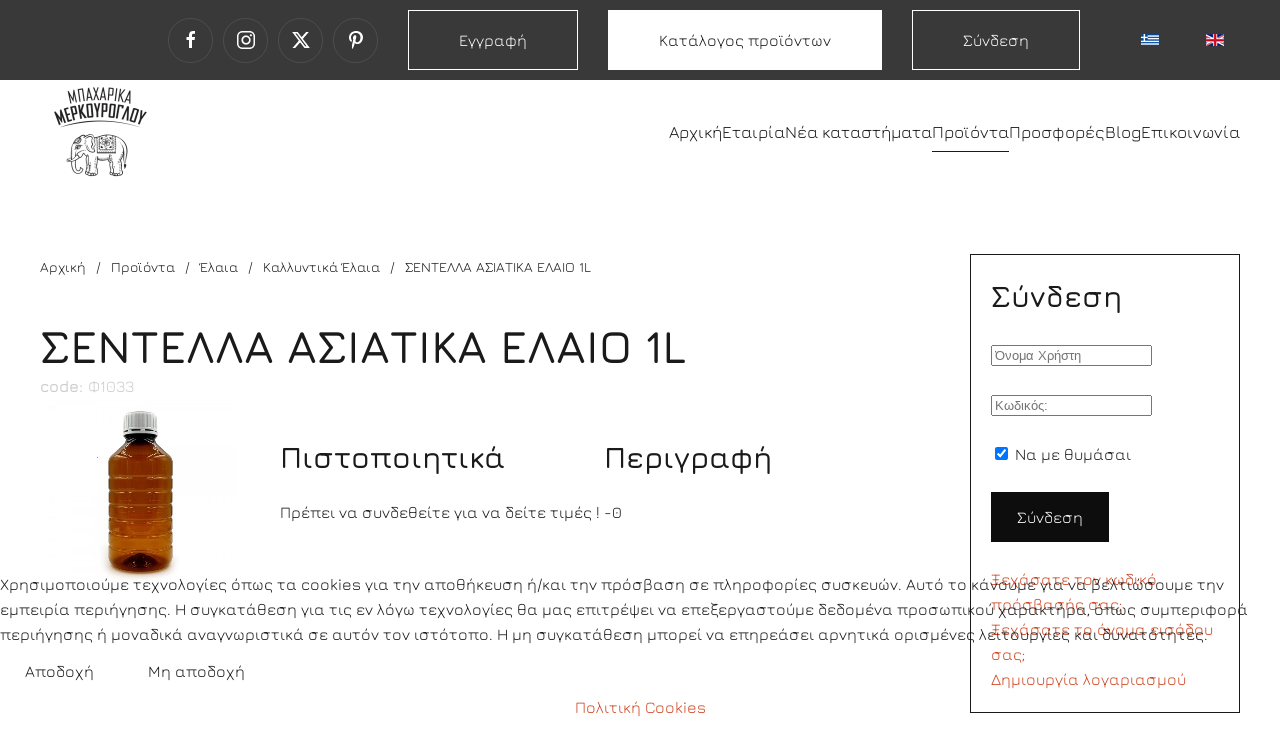

--- FILE ---
content_type: text/html; charset=utf-8
request_url: https://www.merkouroglou.gr/products/item/sentella-elaio-1l.html?category_id=142
body_size: 11010
content:
<!DOCTYPE html>
<html lang="el-gr" dir="ltr" vocab="http://schema.org/">
    <head>
        <meta http-equiv="X-UA-Compatible" content="IE=edge">
        <meta name="viewport" content="width=device-width, initial-scale=1">
        <link rel="shortcut icon" href="/images/merk-favi.png">
        <link rel="apple-touch-icon" href="/images/touch.png">
        <meta charset="utf-8">
	<title>ΣΕΝΤΕΛΛΑ ΑΣΙΑΤΙΚΑ ΕΛΑΙΟ 1L</title>
	<link href="/products/item/sentella-elaio-1l.html" rel="canonical">
	<link href="/media/system/css/joomla-fontawesome.min.css?ver=4.3.7" rel="preload" as="style" onload="this.onload=null;this.rel='stylesheet'">
<link href="/media/vendor/joomla-custom-elements/css/joomla-alert.min.css?0.2.0" rel="stylesheet" />
	<link href="/plugins/system/cookiehint/css/black.css?bd0b2bcae85c33232ec5dfaa76298a7a" rel="stylesheet" />
	<link href="/media/com_jce/site/css/content.min.css?badb4208be409b1335b815dde676300e" rel="stylesheet" />
	<link href="https://www.merkouroglou.gr/media/com_acym/css/module.min.css?v=820" rel="stylesheet" />
	<link href="/media/mod_languages/css/template.min.css?bd0b2bcae85c33232ec5dfaa76298a7a" rel="stylesheet" />
	<link href="/templates/yootheme_webbuilders/css/theme.10.css?1753399212" rel="stylesheet" />
	<link href="/templates/yootheme_webbuilders/css/custom.css?4.3.7" rel="stylesheet" />
	<style>#redim-cookiehint-bottom {position: fixed; z-index: 99999; left: 0px; right: 0px; bottom: 0px; top: auto !important;}</style>
<script src="/media/vendor/jquery/js/jquery.min.js?3.7.1"></script>
	<script src="/media/legacy/js/jquery-noconflict.min.js?647005fc12b79b3ca2bb30c059899d5994e3e34d"></script>
	<script type="application/json" class="joomla-script-options new">{"joomla.jtext":{"ERROR":"\u0395\u03bd\u03b7\u03bc\u03ad\u03c1\u03c9\u03c3\u03b7","MESSAGE":"\u039c\u03ae\u03bd\u03c5\u03bc\u03b1","NOTICE":"\u0395\u03b9\u03b4\u03bf\u03c0\u03bf\u03af\u03b7\u03c3\u03b7","WARNING":"\u03a0\u03c1\u03bf\u03b5\u03b9\u03b4\u03bf\u03c0\u03bf\u03af\u03c3\u03b7\u03c3\u03b7","JCLOSE":"\u039a\u03bb\u03b5\u03af\u03c3\u03b9\u03bc\u03bf","JOK":"\u039fK","JOPEN":"\u0391\u03bd\u03bf\u03b9\u03c7\u03c4\u03cc"},"system.paths":{"root":"","rootFull":"https:\/\/www.merkouroglou.gr\/","base":"","baseFull":"https:\/\/www.merkouroglou.gr\/"},"csrf.token":"3945ed6841eff88d06176cb42e2de65a","system.keepalive":{"interval":2040000,"uri":"\/component\/ajax\/?format=json"}}</script>
	<script src="/media/system/js/core.min.js?ee06c8994b37d13d4ad21c573bbffeeb9465c0e2"></script>
	<script src="/media/vendor/webcomponentsjs/js/webcomponents-bundle.min.js?2.8.0" nomodule defer></script>
	<script src="/media/system/js/keepalive-es5.min.js?4eac3f5b0c42a860f0f438ed1bea8b0bdddb3804" defer nomodule></script>
	<script src="/media/system/js/messages-es5.min.js?c29829fd2432533d05b15b771f86c6637708bd9d" nomodule defer></script>
	<script src="/media/system/js/joomla-hidden-mail-es5.min.js?b2c8377606bb898b64d21e2d06c6bb925371b9c3" nomodule defer></script>
	<script src="/media/system/js/keepalive.min.js?9f10654c2f49ca104ca0449def6eec3f06bd19c0" type="module"></script>
	<script src="/media/system/js/joomla-hidden-mail.min.js?065992337609bf436e2fedbcbdc3de1406158b97" type="module"></script>
	<script src="/media/system/js/messages.min.js?7f7aa28ac8e8d42145850e8b45b3bc82ff9a6411" type="module"></script>
	<script src="/media/zoo/assets/js/responsive.js?ver=20230315"></script>
	<script src="/components/com_zoo/assets/js/default.js?ver=20230315"></script>
	<script src="https://www.merkouroglou.gr/media/com_acym/js/module.min.js?v=820" defer></script>
	<script src="/templates/yootheme/packages/theme-analytics/app/analytics.min.js?4.3.7" defer></script>
	<script src="/templates/yootheme/vendor/assets/uikit/dist/js/uikit.min.js?4.3.7"></script>
	<script src="/templates/yootheme/vendor/assets/uikit/dist/js/uikit-icons-district.min.js?4.3.7"></script>
	<script src="/templates/yootheme/js/theme.js?4.3.7"></script>
	<script>(function() {  if (typeof gtag !== 'undefined') {       gtag('consent', 'denied', {         'ad_storage': 'denied',         'ad_user_data': 'denied',         'ad_personalization': 'denied',         'functionality_storage': 'denied',         'personalization_storage': 'denied',         'security_storage': 'denied',         'analytics_storage': 'denied'       });     } })();</script>
	<script>document.addEventListener('DOMContentLoaded', function() {
            Array.prototype.slice.call(document.querySelectorAll('a span[id^="cloak"]')).forEach(function(span) {
                span.innerText = span.textContent;
            });
        });</script>
	<script>
        if(typeof acymModule === 'undefined'){
            var acymModule = [];
			acymModule['emailRegex'] = /^[a-z0-9!#$%&\'*+\/=?^_`{|}~-]+(?:\.[a-z0-9!#$%&\'*+\/=?^_`{|}~-]+)*\@([a-z0-9-]+\.)+[a-z0-9]{2,20}$/i;
			acymModule['NAMECAPTION'] = 'Ονοματεπώνυμο';
			acymModule['NAME_MISSING'] = 'Παρακαλούμε εισάγετε το ονοματεπώνυμό σας';
			acymModule['EMAILCAPTION'] = 'Email';
			acymModule['VALID_EMAIL'] = 'Παρακαλούμε εισάγετε μια σωστή διεύθυνση e-mail';
			acymModule['VALID_EMAIL_CONFIRMATION'] = 'Το πεδίο email και το πεδίο επιβεβαίωσης email πρέπει να είναι πανομοιότυπα';
			acymModule['CAPTCHA_MISSING'] = 'Ο έλεγχος captcha δεν είναι σωστός, προσπαθήστε ξανά';
			acymModule['NO_LIST_SELECTED'] = 'Παρακαλούμε επιλέξτε τις λίστες που θα θέλατε να εγγραφείτε';
			acymModule['NO_LIST_SELECTED_UNSUB'] = 'Επιλέξτε τις λίστες από τις οποίες θέλετε να καταργήσετε την εγγραφή σας';
            acymModule['ACCEPT_TERMS'] = 'Παρακαλώ τσεκάρετε  τους Όρους Χρήσης και την Πολιτική Απορρήτου για να προχωρήσετε';
        }
		</script>
	<script>window.addEventListener("DOMContentLoaded", (event) => {
acymModule["excludeValuesformAcym52721"] = [];
acymModule["excludeValuesformAcym52721"]["2"] = "Email";  });</script>
	<meta property="og:url" content="https://www.merkouroglou.gr/products/item/sentella-elaio-1l.html" />
	<script>window.yootheme ||= {}; var $theme = yootheme.theme = {"i18n":{"close":{"label":"Close"},"totop":{"label":"Back to top"},"marker":{"label":"Open"},"navbarToggleIcon":{"label":"Open menu"},"paginationPrevious":{"label":"Previous page"},"paginationNext":{"label":"Next page"},"searchIcon":{"toggle":"Open Search","submit":"Submit Search"},"slider":{"next":"Next slide","previous":"Previous slide","slideX":"Slide %s","slideLabel":"%s of %s"},"slideshow":{"next":"Next slide","previous":"Previous slide","slideX":"Slide %s","slideLabel":"%s of %s"},"lightboxPanel":{"next":"Next slide","previous":"Previous slide","slideLabel":"%s of %s","close":"Close"}},"google_analytics":"UA-40535384-1","google_analytics_anonymize":""};</script>

		
		
		<!-- Global site tag (gtag.js) - Google Ads: 948178924 -->
		<script async src="https://www.googletagmanager.com/gtag/js?id=AW-948178924"></script>
		<script>
		window.dataLayer = window.dataLayer || [];
		function gtag(){dataLayer.push(arguments);}
		gtag('js', new Date());
		
		gtag('config', 'AW-948178924');
		</script>
		
		<!-- Event snippet for &#916;&#965;&#957;&#951;&#964;&#953;&#954;&#972;&#962; &#960;&#949;&#955;&#940;&#964;&#951;&#962; &#956;&#941;&#963;&#969; &#964;&#951;&#955;&#949;&#966;&#969;&#957;&#953;&#954;&#974;&#957; &#954;&#955;&#942;&#963;&#949;&#969;&#957; conversion page -->
		<script>
		gtag('event', 'conversion', {'send_to': 'AW-948178924/hT4ICKXEyPcCEOyfkMQD'});
		</script>



    </head>
    <body class="">

        
        
        <div class="tm-page">

                        


<header class="tm-header-mobile uk-hidden@m">


        <div uk-sticky show-on-up animation="uk-animation-slide-top" cls-active="uk-navbar-sticky" sel-target=".uk-navbar-container">
    
        <div class="uk-navbar-container">

            <div class="uk-container uk-container-expand">
                <nav class="uk-navbar" uk-navbar="{&quot;align&quot;:&quot;left&quot;,&quot;container&quot;:&quot;.tm-header-mobile &gt; [uk-sticky]&quot;,&quot;boundary&quot;:&quot;.tm-header-mobile .uk-navbar-container&quot;}">

                                        <div class="uk-navbar-left">

                        
                                                    <a uk-toggle href="#tm-dialog-mobile" class="uk-navbar-toggle">

        
        <div uk-navbar-toggle-icon></div>

                <span class="uk-margin-small-left uk-text-middle">Μενού</span>
        
    </a>
                        
                    </div>
                    
                                        <div class="uk-navbar-center">

                                                    <a href="https://www.merkouroglou.gr/" class="uk-logo">

    <picture>
<source type="image/webp" srcset="/templates/yootheme/cache/ee/logo-merkouroglou-eeb0e625.webp 120w, /templates/yootheme/cache/49/logo-merkouroglou-495d5056.webp 240w" sizes="(min-width: 120px) 120px">
<img alt="ΣΕΝΤΕΛΛΑ ΑΣΙΑΤΙΚΑ ΕΛΑΙΟ 1L" src="/templates/yootheme/cache/64/logo-merkouroglou-6455153e.png" width="120" height="104" loading="lazy">
</picture>
</a>
                        
                        
                    </div>
                    
                    
                </nav>
            </div>

        </div>

        </div>
    



        <div id="tm-dialog-mobile" uk-offcanvas="container: true; overlay: true" mode="reveal">
        <div class="uk-offcanvas-bar uk-flex uk-flex-column">

                        <button class="uk-offcanvas-close uk-close-large" type="button" uk-close uk-toggle="cls: uk-close-large; mode: media; media: @s"></button>
            
                        <div class="uk-margin-auto-bottom">
                
<div class="uk-grid uk-child-width-1-1" uk-grid>    <div>
<div class="uk-panel" id="module-tm-4">

    
    <a href="https://www.merkouroglou.gr/" class="uk-logo">

    <picture>
<source type="image/webp" srcset="/templates/yootheme/cache/ee/logo-merkouroglou-eeb0e625.webp 120w, /templates/yootheme/cache/49/logo-merkouroglou-495d5056.webp 240w" sizes="(min-width: 120px) 120px">
<img alt="ΣΕΝΤΕΛΛΑ ΑΣΙΑΤΙΚΑ ΕΛΑΙΟ 1L" src="/templates/yootheme/cache/64/logo-merkouroglou-6455153e.png" width="120" height="104" loading="lazy">
</picture>
</a>
</div>
</div>    <div>
<div class="uk-panel" id="module-154">

    
    
<ul class="uk-nav uk-nav-default">
    
	<li class="item-101"><a href="/"> Αρχική</a></li>
	<li class="item-120"><a href="/company.html"> Εταιρία</a></li>
	<li class="item-321"><a href="/new-spices-stores.html"> Νέα καταστήματα</a></li>
	<li class="item-121 uk-active"><a href="/products.html"> Προϊόντα</a></li>
	<li class="item-326"><a href="/offers.html"> Προσφορές</a></li>
	<li class="item-123"><a href="/blog.html"> Blog</a></li>
	<li class="item-150"><a href="/contact.html"> Επικοινωνία</a></li></ul>

</div>
</div>    <div>
<div class="uk-panel" id="module-171">

    
    
<div class="uk-panel mod-languages">

    
    
        <ul class="uk-subnav">
                                            <li class="uk-active">
                    <a style="display: flex !important;" href="https://www.merkouroglou.gr/products/item/sentella-elaio-1l.html?category_id=142">
                                                    <img title="Greek" src="/media/mod_languages/images/el.gif" alt="Greek">                                            </a>
                </li>
                                                            <li >
                    <a style="display: flex !important;" href="/en/">
                                                    <img title="English (UK)" src="/media/mod_languages/images/en.gif" alt="English (UK)">                                            </a>
                </li>
                                    </ul>

    
    
</div>

</div>
</div>    <div>
<div class="uk-panel" id="module-tm-6">

    
    <ul class="uk-flex-inline uk-flex-middle uk-flex-nowrap uk-grid-small" uk-grid>                    <li><a href="https://www.facebook.com/Merkouroglou" class="uk-preserve-width uk-icon-button" rel="noreferrer" target="_blank"><span uk-icon="icon: facebook;"></span></a></li>
                    <li><a href="https://www.instagram.com/merkouroglou_spices/" class="uk-preserve-width uk-icon-button" rel="noreferrer" target="_blank"><span uk-icon="icon: instagram;"></span></a></li>
                    <li><a href="https://twitter.com/merkouroglou/" class="uk-preserve-width uk-icon-button" rel="noreferrer" target="_blank"><span uk-icon="icon: twitter;"></span></a></li>
                    <li><a href="https://gr.pinterest.com/merkouroglou/" class="uk-preserve-width uk-icon-button" rel="noreferrer" target="_blank"><span uk-icon="icon: pinterest;"></span></a></li>
            </ul>
</div>
</div></div>
            </div>
            
            
        </div>
    </div>
    
    
    

</header>


<div class="tm-toolbar tm-toolbar-default uk-visible@m">
    <div class="uk-container uk-flex uk-flex-middle uk-container-large">

        
                <div class="uk-margin-auto-left">
            <div class="uk-grid-medium uk-child-width-auto uk-flex-middle" uk-grid="margin: uk-margin-small-top">
                <div>
<div class="uk-panel" id="module-tm-5">

    
    <ul class="uk-flex-inline uk-flex-middle uk-flex-nowrap uk-grid-small" uk-grid>                    <li><a href="https://www.facebook.com/Merkouroglou" class="uk-preserve-width uk-icon-button" rel="noreferrer" target="_blank"><span uk-icon="icon: facebook;"></span></a></li>
                    <li><a href="https://www.instagram.com/merkouroglou_spices/" class="uk-preserve-width uk-icon-button" rel="noreferrer" target="_blank"><span uk-icon="icon: instagram;"></span></a></li>
                    <li><a href="https://twitter.com/merkouroglou/" class="uk-preserve-width uk-icon-button" rel="noreferrer" target="_blank"><span uk-icon="icon: twitter;"></span></a></li>
                    <li><a href="https://gr.pinterest.com/merkouroglou/" class="uk-preserve-width uk-icon-button" rel="noreferrer" target="_blank"><span uk-icon="icon: pinterest;"></span></a></li>
            </ul>
</div>
</div><div>
<div class="uk-panel" id="module-176">

    
    
<div class="uk-margin-remove-last-child custom" ><p><a class="el-content uk-button uk-button-default uk-button-large" href="/create-an-account.html"> Εγγραφή </a></p></div>

</div>
</div><div>
<div class="uk-panel" id="module-187">

    
    
<div class="uk-margin-remove-last-child custom" ><p><a class="el-content uk-button uk-button-secondary uk-button-large" href="/images/products-catalogue-merkouroglou-2025.pdf" target="_blank" rel="noopener noreferrer"> Κατάλογος προϊόντων</a></p></div>

</div>
</div><div>
<div class="uk-panel" id="module-159">

    
    
<div class="uk-margin-remove-last-child custom" ><p><a class="el-content uk-button uk-button-default uk-button-large" href="/log-in.html"> Σύνδεση </a></p></div>

</div>
</div><div>
<div class="uk-panel" id="module-112">

    
    
<div class="uk-panel mod-languages">

    
    
        <ul class="uk-subnav">
                                            <li class="uk-active">
                    <a style="display: flex !important;" href="https://www.merkouroglou.gr/products/item/sentella-elaio-1l.html?category_id=142">
                                                    <img title="Greek" src="/media/mod_languages/images/el.gif" alt="Greek">                                            </a>
                </li>
                                                            <li >
                    <a style="display: flex !important;" href="/en/">
                                                    <img title="English (UK)" src="/media/mod_languages/images/en.gif" alt="English (UK)">                                            </a>
                </li>
                                    </ul>

    
    
</div>

</div>
</div>
            </div>
        </div>
        
    </div>
</div>

<header class="tm-header uk-visible@m">



        <div uk-sticky media="@m" cls-active="uk-navbar-sticky" sel-target=".uk-navbar-container">
    
        <div class="uk-navbar-container">

            <div class="uk-container uk-container-large">
                <nav class="uk-navbar" uk-navbar="{&quot;align&quot;:&quot;left&quot;,&quot;container&quot;:&quot;.tm-header &gt; [uk-sticky]&quot;,&quot;boundary&quot;:&quot;.tm-header .uk-navbar-container&quot;}">

                                        <div class="uk-navbar-left">

                                                    <a href="https://www.merkouroglou.gr/" class="uk-logo">

    <picture>
<source type="image/webp" srcset="/templates/yootheme/cache/ee/logo-merkouroglou-eeb0e625.webp 120w, /templates/yootheme/cache/49/logo-merkouroglou-495d5056.webp 240w" sizes="(min-width: 120px) 120px">
<img alt="ΣΕΝΤΕΛΛΑ ΑΣΙΑΤΙΚΑ ΕΛΑΙΟ 1L" src="/templates/yootheme/cache/64/logo-merkouroglou-6455153e.png" width="120" height="104" loading="lazy">
</picture>
</a>
                        
                        
                        
                    </div>
                    
                    
                                        <div class="uk-navbar-right">

                                                    
<ul class="uk-navbar-nav" id="module-145">
    
	<li class="item-101"><a href="/"> Αρχική</a></li>
	<li class="item-120"><a href="/company.html"> Εταιρία</a></li>
	<li class="item-321"><a href="/new-spices-stores.html"> Νέα καταστήματα</a></li>
	<li class="item-121 uk-active"><a href="/products.html"> Προϊόντα</a></li>
	<li class="item-326"><a href="/offers.html"> Προσφορές</a></li>
	<li class="item-123"><a href="/blog.html"> Blog</a></li>
	<li class="item-150"><a href="/contact.html"> Επικοινωνία</a></li></ul>

                        
                                                    
                        
                    </div>
                    
                </nav>
            </div>

        </div>

        </div>
    






        <div id="tm-dialog" uk-offcanvas="container: true" mode="slide">
        <div class="uk-offcanvas-bar uk-flex uk-flex-column">

            <button class="uk-offcanvas-close uk-close-large" type="button" uk-close uk-toggle="cls: uk-close-large; mode: media; media: @s"></button>

                        <div class="uk-margin-auto-bottom tm-height-expand">
                
<div class="uk-panel" id="module-tm-3">

    
    <a href="https://www.merkouroglou.gr/" class="uk-logo">

    <picture>
<source type="image/webp" srcset="/templates/yootheme/cache/ee/logo-merkouroglou-eeb0e625.webp 120w, /templates/yootheme/cache/49/logo-merkouroglou-495d5056.webp 240w" sizes="(min-width: 120px) 120px">
<img alt="ΣΕΝΤΕΛΛΑ ΑΣΙΑΤΙΚΑ ΕΛΑΙΟ 1L" src="/templates/yootheme/cache/64/logo-merkouroglou-6455153e.png" width="120" height="104" loading="lazy">
</picture>
</a>
</div>

            </div>
            
            
        </div>
    </div>
    
    
    


</header>

            
            
<div id="module-141" class="builder"></div>
<div id="module-217" class="builder"><!-- Builder #module-217 -->
<div class="uk-hidden@m uk-section-default uk-section uk-section-xsmall" uk-scrollspy="target: [uk-scrollspy-class]; cls: uk-animation-scale-up; delay: 220;">
    
        
        
        
            
                                <div class="uk-container">                
                    <div class="uk-grid tm-grid-expand uk-child-width-1-1 uk-grid-margin">
<div class="uk-width-1-1">
    
        
            
            
            
                
                    
<div class="uk-margin uk-text-center" uk-scrollspy-class>
        <div class="uk-flex-middle uk-grid-small uk-child-width-auto uk-flex-center" uk-grid>    
    
                <div class="el-item">
        
        
<a class="el-content uk-button uk-button-primary uk-button-small uk-flex-inline uk-flex-center uk-flex-middle" href="/create-an-account.html">
        <span class="uk-margin-small-right" uk-icon="file-edit"></span>    
        Εγγραφή    
    
</a>

                </div>
        
    
                <div class="el-item">
        
        
<a class="el-content uk-button uk-button-default uk-button-small uk-flex-inline uk-flex-center uk-flex-middle" href="/images/products-catalogue-merkouroglou-2025.pdf" target="_blank">
        <span class="uk-margin-small-right" uk-icon="copy"></span>    
        Κατάλογος προϊόντων    
    
</a>

                </div>
        
    
                <div class="el-item">
        
        
<a class="el-content uk-button uk-button-primary uk-button-small uk-flex-inline uk-flex-center uk-flex-middle" href="/log-in.html">
        <span class="uk-margin-small-right" uk-icon="sign-in"></span>    
        Σύνδεση    
    
</a>

                </div>
        
    
        </div>    
</div>

                
            
        
    
</div></div>
                                </div>                
            
        
    
</div></div>

            
            <div id="tm-main"  class="tm-main uk-section uk-section-default" uk-height-viewport="expand: true">
                <div class="uk-container">

                    
                    <div class="uk-grid" uk-grid>
                        <div class="uk-width-expand@m">

                    
                                                            

<nav class="uk-margin-medium-bottom" aria-label="Breadcrumb">
    <ul class="uk-breadcrumb" vocab="https://schema.org/" typeof="BreadcrumbList">
    
            <li property="itemListElement" typeof="ListItem">            <a href="/" property="item" typeof="WebPage"><span property="name">Αρχική</span></a>
            <meta property="position" content="1">
            </li>    
            <li property="itemListElement" typeof="ListItem">            <a href="/products.html" property="item" typeof="WebPage"><span property="name">Προϊόντα</span></a>
            <meta property="position" content="2">
            </li>    
            <li property="itemListElement" typeof="ListItem">            <a href="/products/category/elaia.html" property="item" typeof="WebPage"><span property="name">Έλαια</span></a>
            <meta property="position" content="3">
            </li>    
            <li property="itemListElement" typeof="ListItem">            <a href="/products/category/kallyntika-elaia.html" property="item" typeof="WebPage"><span property="name">Καλλυντικά Έλαια</span></a>
            <meta property="position" content="4">
            </li>    
            <li property="itemListElement" typeof="ListItem">            <span property="name">ΣΕΝΤΕΛΛΑ ΑΣΙΑΤΙΚΑ ΕΛΑΙΟ 1L</span>            <meta property="position" content="5">
            </li>    
    </ul>
</nav>
                            
            
            <div id="system-message-container" aria-live="polite"></div>

            <div class="yoo-zoo product-uikit3_Altered product-uikit3_Altered-sentella-elaio-1l">

	


<h1 class="zoo-h1"> ΣΕΝΤΕΛΛΑ ΑΣΙΑΤΙΚΑ ΕΛΑΙΟ 1L </h1>
	<div class="muted-top">
<li class="element element-text">
	<strong>code: </strong> Φ1033</li></div>




<div class="uk-align-left@m">
	 
	<img src="https://www.merkouroglou.gr/media/zoo/images/mpoukali_0b899516f2ea78dc0aed63a148eb1bad.jpg" alt="ΣΕΝΤΕΛΛΑ ΑΣΙΑΤΙΚΑ ΕΛΑΙΟ 1L" width="200" height="200" /> </div>





<div class="pos-specification">
<h3>Πιστοποιητικά </h3>
<ul class="uk-list">
	
<li class="element element-text">
	Πρέπει να συνδεθείτε για να δείτε τιμές ! </li></ul>
</div>


<div class="pos-description">
<h3>Περιγραφή</h3>
	 <div class="uk-margin"><p>-0</p></div> </div>
	




	
</div>

            
                                                </div>

                        
<aside id="tm-sidebar" class="tm-sidebar uk-width-1-4@m">
    
<div class="uk-grid uk-child-width-1-1" uk-grid>    <div>
<div class="uk-card uk-card-body uk-card-default" id="module-147">

    
        <h3 class="uk-card-title">

                Σύνδεση        
        </h3>

    
    
<form id="login-form-147" action="/products/item/sentella-elaio-1l.html?category_id=142" method="post">

    
    <div class="uk-margin">
        <input class="uk-input" type="text" name="username" autocomplete="username" size="18" placeholder="Όνομα Χρήστη" aria-label="Όνομα Χρήστη">
    </div>

    <div class="uk-margin">
        <input class="uk-input" type="password" name="password" autocomplete="current-password" size="18" placeholder="Κωδικός:" aria-label="Κωδικός:">
    </div>

    
        <div class="uk-margin">
        <label>
            <input type="checkbox" name="remember" value="yes" checked>
            Να με θυμάσαι        </label>
    </div>
    
                
    <div class="uk-margin">
        <button class="uk-button uk-button-primary" value="Σύνδεση" name="Submit" type="submit">Σύνδεση</button>
    </div>

    <ul class="uk-list uk-margin-remove-bottom">
        <li><a href="/component/users/reset.html?Itemid=101">Ξεχάσατε τον κωδικό πρόσβασής σας;</a></li>
        <li><a href="/component/users/remind.html?Itemid=101">Ξεχάσατε το όνομα εισόδου σας;</a></li>
                        <li><a href="/create-an-account.html">Δημιουργία λογαριασμού</a></li>
            </ul>

    
    <input type="hidden" name="option" value="com_users">
    <input type="hidden" name="task" value="user.login">
    <input type="hidden" name="return" value="aHR0cHM6Ly93d3cubWVya291cm9nbG91LmdyL3Byb2R1Y3RzL2l0ZW0vc2VudGVsbGEtZWxhaW8tMWwuaHRtbD9jYXRlZ29yeV9pZD0xNDI=">
    <input type="hidden" name="3945ed6841eff88d06176cb42e2de65a" value="1">
</form>

</div>
</div>    <div>
<div class="uk-card uk-card-body uk-card-primary" id="module-185">

    
        <h3 class="uk-card-title">

                Κατάλογος Προϊόντων        
        </h3>

    
    
<div class="uk-margin-remove-last-child custom" ><p>Δείτε τον κατάλογο με τα προϊόντα μας</p>
<p><a class="el-content uk-button uk-button-secondary uk-button-large" href="/images/catalog.pdf" target="_blank" rel="noopener noreferrer"> Κατάλογος</a></p></div>

</div>
</div>    <div>
<div class="uk-card uk-card-body uk-card-primary" id="module-149">

    
        <h3 class="uk-card-title">

                Κατηγορίες Προϊόντων        
        </h3>

    
    <ul class="uk-list uk-list-line">
<li class="level0 parent">
<a href="/products/category/mpaxarika-xondriki.html" class="level0 parent"><span>Μπαχαρικά</span></a>
<ul class="level1">
<li class="level1">
<a href="/products/category/alati-xondriki.html" class="level1"><span>Αλάτι</span></a>
</li>
<li class="level1">
<a href="/products/category/pikantika-mpaxarika.html" class="level1"><span>Πικάντικα Μπαχαρικά</span></a>
</li>
<li class="level1">
<a href="/products/category/meigmata-mpaxarikon-xondriki.html" class="level1"><span>Μείγματα Μπαχαρικών</span></a>
</li>
<li class="level1">
<a href="/products/category/condiments.html" class="level1"><span>Καρυκεύματα</span></a>
</li>
<li class="level1">
<a href="/products/category/piperi-xondriki.html" class="level1"><span>Πιπέρι</span></a>
</li>
<li class="level1">
<a href="/products/category/cinnamon.html" class="level1"><span>Κανέλες</span></a>
</li>
<li class="level1">
<a href="/products/category/greek-spices.html" class="level1"><span>Ελληνικά Μπαχαρικά</span></a>
</li>
<li class="level1">
<a href="/products/category/turkish-spices.html" class="level1"><span>Τούρκικα Μπαχαρικά</span></a>
</li>
<li class="level1">
<a href="/products/category/indian-spices.html" class="level1"><span>Ινδικά Μπαχαρικά</span></a>
</li>
<li class="level1">
<a href="/products/category/healing-spices.html" class="level1"><span>Θεραπευτικά Μπαχαρικά</span></a>
</li>
</ul>
</li>
<li class="level0 parent">
<a href="/products/category/votana-xondriki.html" class="level0 parent"><span>Βότανα</span></a>
<ul class="level1">
<li class="level1">
<a href="/products/category/ellinika-votana.html" class="level1"><span>Ελληνικά Βότανα</span></a>
</li>
<li class="level1">
<a href="/products/category/myrodika.html" class="level1"><span>Μυρωδικά</span></a>
</li>
<li class="level1">
<a href="/products/category/therapeutika-votana.html" class="level1"><span>Θεραπευτικά Βότανα</span></a>
</li>
<li class="level1">
<a href="/products/category/kallyntika-votana.html" class="level1"><span>Καλλυντικά Βότανα</span></a>
</li>
<li class="level1">
<a href="/products/category/aromatika-votana-xondriki.html" class="level1"><span>Αρωματικά Βότανα</span></a>
</li>
<li class="level1">
<a href="/products/category/concoction.html" class="level1"><span>Αφέψημα - Ροφήματα</span></a>
</li>
<li class="level1">
<a href="/products/category/tsai-xondriki.html" class="level1"><span>Τσάι</span></a>
</li>
<li class="level1">
<a href="/products/category/anthi.html" class="level1"><span>Άνθη</span></a>
</li>
<li class="level1">
<a href="/products/category/rizes.html" class="level1"><span>Ρίζες</span></a>
</li>
</ul>
</li>
<li class="level0 parent active">
<a href="/products/category/elaia.html" class="level0 parent active"><span>Έλαια</span></a>
<ul class="level1">
<li class="level1">
<a href="/products/category/aitheria-elaia-xondriki.html" class="level1"><span>Αιθέρια Έλαια</span></a>
</li>
<li class="level1">
<a href="/products/category/fytika-elaia-xondriki.html" class="level1"><span>Φυτικά Έλαια</span></a>
</li>
<li class="level1">
<a href="/products/category/vrosima-elaia.html" class="level1"><span>Βρώσιμα Έλαια</span></a>
</li>
<li class="level1 current active">
<a href="/products/category/kallyntika-elaia.html" class="level1 current active"><span>Καλλυντικά Έλαια</span></a>
</li>
</ul>
</li>
<li class="level0 parent">
<a href="/products/category/kallyntika.html" class="level0 parent"><span>Ύλες Καλλυντικών</span></a>
<ul class="level1">
<li class="level1">
<a href="/products/category/etheria-elaia-kallyntika.html" class="level1"><span>Αιθέρια Έλαια</span></a>
</li>
<li class="level1">
<a href="/products/category/elaia-2.html" class="level1"><span>Έλαια - Βούτυρα</span></a>
</li>
<li class="level1">
<a href="/products/category/elaia-basis-xondriki.html" class="level1"><span>Έλαια Βάσης</span></a>
</li>
<li class="level1">
<a href="/products/category/votana.html" class="level1"><span>Βότανα</span></a>
</li>
</ul>
</li>
<li class="level0">
<a href="/products/category/apksiramena-frouta-laxanika-xondriki.html" class="level0"><span>Αποξηραμένα Φρούτα - Λαχανικά</span></a>
</li>
<li class="level0">
<a href="/products/category/superfoods.html" class="level0"><span>Superfoods</span></a>
</li>
<li class="level0">
<a href="/products/category/protes-yles-ximika.html" class="level0"><span>Πρώτες Ύλες - Χημικά</span></a>
</li>
<li class="level0">
<a href="/products/category/resinous.html" class="level0"><span>Ρητίνες</span></a>
</li>
<li class="level0">
<a href="/products/category/distillery.html" class="level0"><span>Ποτοποιία</span></a>
</li>
<li class="level0">
<a href="/products/category/cold-meats.html" class="level0"><span>Αλλαντοποιία</span></a>
</li>
<li class="level0">
<a href="/products/category/confectionery.html" class="level0"><span>Ζαχαροπλαστική – Αρτοποιία</span></a>
</li>
</ul>
</div>
</div></div>
</aside>

                    </div>
                     
                </div>
            </div>
            
            
<div id="module-144" class="builder"><!-- Builder #module-144 -->
<div class="uk-section-muted uk-section">
    
        
        
        
            
                                <div class="uk-container uk-container-xlarge">                
                    <div class="uk-grid tm-grid-expand uk-grid-large uk-margin-large" uk-grid>
<div class="uk-width-1-4@m">
    
        
            
            
            
                
                    
<h3 class="uk-h6 uk-margin-small uk-text-left@m uk-text-center">        Επιλεγμενα Μπαχαρικα και Βοτανα    </h3><div class="uk-panel uk-text-left@m uk-text-center">Μερκούρογλου, ποιοτικά μπαχαρικά και βότανα απο το 1926.</div>
                
            
        
    
</div>
<div class="uk-width-3-4@m">
    
        
            
            
            
                
                    
<h3 class="uk-h6 uk-margin-small uk-text-left@m uk-text-center">        Εγγραφείτε στο newsletter μας!    </h3>
<div class="uk-panel">
    
    	<div class="acym_module newsletter-footer" id="acym_module_formAcym52721">
		<div class="acym_fulldiv" id="acym_fulldiv_formAcym52721" >
			<form enctype="multipart/form-data"
				  id="formAcym52721"
				  name="formAcym52721"
				  method="POST"
				  action="/component/acym/frontusers.html?tmpl=component"
				  onsubmit="return submitAcymForm('subscribe','formAcym52721', 'acymSubmitSubForm')">
				<div class="acym_module_form">
                    
<table class="acym_form">
	<tr>
        <td class="onefield acyfield_2 acyfield_text"><input id="email_field_871"  name="user[email]" placeholder="Email" value="" data-authorized-content="{&quot;0&quot;:&quot;all&quot;,&quot;regex&quot;:&quot;&quot;,&quot;message&quot;:&quot;\\u039b\\u03b1\\u03bd\\u03b8\\u03b1\\u03c3\\u03bc\\u03ad\\u03bd\\u03b7 \\u03c4\\u03b9\\u03bc\\u03ae \\u03b3\\u03b9\\u03b1 \\u03c4\\u03bf \\u03c0\\u03b5\\u03b4\\u03af\\u03bf Email&quot;}" required type="email" class="cell acym__user__edit__email  "><div class="acym__field__error__block" data-acym-field-id="2"></div></td>
		<td  class="acysubbuttons">
			<noscript>
                Please enable the javascript to submit this form			</noscript>
			<input type="button"
				   class="btn btn-primary button subbutton"
				   value="Εγγραφή!"
				   name="Submit"
				   onclick="try{ return submitAcymForm('subscribe','formAcym52721', 'acymSubmitSubForm'); }catch(err){alert('The form could not be submitted '+err);return false;}" />
            		</td>
	</tr>
</table>
				</div>

				<input type="hidden" name="ctrl" value="frontusers" />
				<input type="hidden" name="task" value="notask" />
				<input type="hidden" name="option" value="com_acym" />

                
				<input type="hidden" name="ajax" value="1" />
				<input type="hidden" name="successmode" value="replace" />
				<input type="hidden" name="acy_source" value="Module n°142" />
				<input type="hidden" name="hiddenlists" value="1" />
				<input type="hidden" name="fields" value="name,email" />
				<input type="hidden" name="acyformname" value="formAcym52721" />
				<input type="hidden" name="acysubmode" value="mod_acym" />
				<input type="hidden" name="confirmation_message" value="" />

                			</form>
		</div>
	</div>

</div>
                
            
        
    
</div></div><div class="uk-grid tm-grid-expand uk-grid-large uk-grid-margin-large" uk-grid>
<div class="uk-width-1-2@s uk-width-1-4@m">
    
        
            
            
            
                
                    
<div class="uk-text-left" uk-scrollspy="target: [uk-scrollspy-class];">
        <picture>
<source type="image/webp" srcset="/templates/yootheme/cache/9e/logo-merkouroglou-9e2189fa.webp 250w, /templates/yootheme/cache/fc/logo-merkouroglou-fcd193d1.webp 376w" sizes="(min-width: 250px) 250px">
<img src="/templates/yootheme/cache/14/logo-merkouroglou-14cea5e5.png" width="250" height="217" class="el-image" alt loading="lazy">
</picture>    
    
</div>
                
            
        
    
</div>
<div class="uk-width-1-2@s uk-width-1-4@m">
    
        
            
            
            
                
                    
<h5 class="uk-heading-line uk-width-small">        <span>Κατηγορίες</span>
    </h5>
<ul class="uk-list">
    
    
                <li class="el-item">            <div class="el-content uk-panel"><a href="/products/category/mpaxarika-xondriki.html" class="el-link uk-link-text uk-margin-remove-last-child">Μπαχαρικά</a></div>        </li>                <li class="el-item">            <div class="el-content uk-panel"><a href="/products/category/votana-xondriki.html" class="el-link uk-link-text uk-margin-remove-last-child">Βότανα</a></div>        </li>                <li class="el-item">            <div class="el-content uk-panel"><a href="/products/category/elaia.html" class="el-link uk-link-text uk-margin-remove-last-child">Έλαια</a></div>        </li>                <li class="el-item">            <div class="el-content uk-panel"><a href="/products/category/kallyntika.html" class="el-link uk-link-text uk-margin-remove-last-child">Ύλες καλλυντικών</a></div>        </li>                <li class="el-item">            <div class="el-content uk-panel"><a href="/products/category/apksiramena-frouta-laxanika-xondriki.html" class="el-link uk-link-text uk-margin-remove-last-child">Αποξηραμένα Φρούτα/ Λαχανικά</a></div>        </li>                <li class="el-item">            <div class="el-content uk-panel"><a href="/products/category/superfoods.html" class="el-link uk-link-text uk-margin-remove-last-child">Superfoods</a></div>        </li>                <li class="el-item">            <div class="el-content uk-panel"><a href="/products/category/protes-yles-ximika.html" class="el-link uk-link-text uk-margin-remove-last-child">Πρώτες Ύλες/ Χημικά</a></div>        </li>                <li class="el-item">            <div class="el-content uk-panel"><a href="/products/category/resinous.html" class="el-link uk-link-text uk-margin-remove-last-child">Ρητίνες</a></div>        </li>                <li class="el-item">            <div class="el-content uk-panel"><a href="/category/distillery.html" class="el-link uk-link-text uk-margin-remove-last-child">Ποτοποιία</a></div>        </li>                <li class="el-item">            <div class="el-content uk-panel"><a href="/products/category/cold-meats.html" class="el-link uk-link-text uk-margin-remove-last-child">Αλλαντοποιία</a></div>        </li>                <li class="el-item">            <div class="el-content uk-panel"><a href="/products/category/confectionery.html" class="el-link uk-link-text uk-margin-remove-last-child">Ζαχαροπλαστική/ Αρτοποιία</a></div>        </li>        
    
    
</ul>
                
            
        
    
</div>
<div class="uk-width-1-2@s uk-width-1-4@m">
    
        
            
            
            
                
                    
<h5 class="uk-heading-line uk-width-small">        <span>Δείτε επίσης</span>
    </h5>
<ul class="uk-list">
    
    
                <li class="el-item">            <div class="el-content uk-panel"><a href="/products/category/alati-xondriki.html" class="el-link uk-link-text uk-margin-remove-last-child">Αλάτι χονδρική</a></div>        </li>                <li class="el-item">            <div class="el-content uk-panel"><a href="/products/category/piperi-xondriki.html" class="el-link uk-link-text uk-margin-remove-last-child">Πιπέρι χονδρική</a></div>        </li>                <li class="el-item">            <div class="el-content uk-panel"><a href="/products/category/meigmata-mpaxarikon-xondriki.html" class="el-link uk-link-text uk-margin-remove-last-child">Μείγματα μπαχαρικών χονδρική</a></div>        </li>                <li class="el-item">            <div class="el-content uk-panel"><a href="/products/category/tsai-xondriki.html" class="el-link uk-link-text uk-margin-remove-last-child">Τσάι χονδρική</a></div>        </li>                <li class="el-item">            <div class="el-content uk-panel"><a href="/products/category/aitheria-elaia-xondriki.html" class="el-link uk-link-text uk-margin-remove-last-child">Αιθέρια έλαια χονδρική</a></div>        </li>                <li class="el-item">            <div class="el-content uk-panel"><a href="/products/category/fytika-elaia-xondriki.html" class="el-link uk-link-text uk-margin-remove-last-child">Φυτικά έλαια χονδρική</a></div>        </li>                <li class="el-item">            <div class="el-content uk-panel"><a href="/products/category/elaia-basis-xondriki.html" class="el-link uk-link-text uk-margin-remove-last-child">Έλαια Βάσης χονδρική</a></div>        </li>                <li class="el-item">            <div class="el-content uk-panel"><a href="/products/category/aromatika-votana-xondriki.html" class="el-link uk-link-text uk-margin-remove-last-child">Αρωματικά βότανα χονδρική</a></div>        </li>        
    
    
</ul>
                
            
        
    
</div>
<div class="uk-width-1-2@s uk-width-1-4@m">
    
        
            
            
            
                
                    
<h5 class="uk-heading-line uk-width-small">        <span>Σχετικά</span>
    </h5>
<ul class="uk-list">
    
    
                <li class="el-item">            <div class="el-content uk-panel"><a href="/company.html" class="el-link uk-link-text uk-margin-remove-last-child">Εταιρεία</a></div>        </li>                <li class="el-item">            <div class="el-content uk-panel"><a href="/new-spices-stores.html" class="el-link uk-link-text uk-margin-remove-last-child">Νέες καταστήματα</a></div>        </li>                <li class="el-item">            <div class="el-content uk-panel"><a href="/new-arrivals.html" class="el-link uk-link-text uk-margin-remove-last-child">Νέες αφίξεις</a></div>        </li>                <li class="el-item">            <div class="el-content uk-panel"><a href="/blog.html" class="el-link uk-link-text uk-margin-remove-last-child">Blog</a></div>        </li>                <li class="el-item">            <div class="el-content uk-panel"><a href="/cookie-policy/" class="el-link uk-link-text uk-margin-remove-last-child"><p>Πολιτική Cookies</p></a></div>        </li>        
    
    
</ul>
<h5 class="uk-heading-line uk-width-small">        <span>Επικοινωνία</span>
    </h5>
<ul class="uk-list">
    
    
                <li class="el-item">            
    
        <div class="uk-grid-small uk-child-width-expand uk-flex-nowrap uk-flex-middle" uk-grid>            <div class="uk-width-auto"><span class="el-image" uk-icon="icon: receiver;"></span></div>            <div>
                <div class="el-content uk-panel"><a href="tel:+302103211494">210 32 11 494</a></div>            </div>
        </div>
    
        </li>                <li class="el-item">            
    
        <div class="uk-grid-small uk-child-width-expand uk-flex-nowrap uk-flex-middle" uk-grid>            <div class="uk-width-auto"><span class="el-image" uk-icon="icon: receiver;"></span></div>            <div>
                <div class="el-content uk-panel"><a href="tel:+302105596700">210 55 96 700</a></div>            </div>
        </div>
    
        </li>                <li class="el-item">            
    
        <div class="uk-grid-small uk-child-width-expand uk-flex-nowrap uk-flex-middle" uk-grid>            <div class="uk-width-auto"><span class="el-image" uk-icon="icon: mail;"></span></div>            <div>
                <div class="el-content uk-panel"><joomla-hidden-mail  is-link="1" is-email="1" first="aW5mbw==" last="bWVya291cm9nbG91Lmdy" text="aW5mb0BtZXJrb3Vyb2dsb3UuZ3I=" base="" >Αυτή η διεύθυνση Email προστατεύεται από τους αυτοματισμούς αποστολέων ανεπιθύμητων μηνυμάτων. Χρειάζεται να ενεργοποιήσετε τη JavaScript για να μπορέσετε να τη δείτε.</joomla-hidden-mail></div>            </div>
        </div>
    
        </li>                <li class="el-item">            
    
        <div class="uk-grid-small uk-child-width-expand uk-flex-nowrap uk-flex-middle" uk-grid>            <div class="uk-width-auto"><span class="el-image" uk-icon="icon: location;"></span></div>            <div>
                <div class="el-content uk-panel"><a href="https://www.google.com/maps/dir//%CE%9C%CE%B5%CF%81%CE%BA%CE%BF%CF%8D%CF%81%CE%BF%CE%B3%CE%BB%CE%BF%CF%85,+%CE%9B%CE%B5%CF%89%CF%86.+%CE%9D%CE%B1%CF%84%CE%BF,+%CE%91%CF%83%CF%80%CF%81%CF%8C%CF%80%CF%85%CF%81%CE%B3%CE%BF%CF%82+193+00/@38.0145965,23.5996354,12z/data=!4m9!4m8!1m0!1m5!1m1!1s0x14a1a444e73e565d:0x8d2e355931e70636!2m2!1d23.6275906!2d38.066283!3e0" target="_blank">Λ. Νάτο 100, Ασπρόπυργος</a></div>            </div>
        </div>
    
        </li>        
    
    
</ul>
                
            
        
    
</div></div>
                                </div>                
            
        
    
</div>
<div class="uk-section-secondary uk-section uk-section-small">
    
        
        
        
            
                                <div class="uk-container uk-container-xlarge">                
                    <div class="uk-grid tm-grid-expand uk-grid-margin" uk-grid>
<div class="uk-grid-item-match uk-flex-middle uk-width-expand@m">
    
        
            
            
                        <div class="uk-panel uk-width-1-1">            
                
                    <div class="uk-panel uk-text-muted uk-margin uk-margin-remove-top uk-text-left@m uk-text-center"><p>© 2025 Μπαχαρικά Μερκούρογλου | <a href="https://www.web-builders.gr/" target="_blank" rel="noopener noreferrer">Κατασκευη Ιστοσελιδων</a> Web Builders</p></div>
                
                        </div>            
        
    
</div>
<div class="uk-grid-item-match uk-flex-middle uk-width-medium@m">
    
        
            
            
                        <div class="uk-panel uk-width-1-1">            
                
                    
<div class="uk-margin uk-text-center" uk-scrollspy="target: [uk-scrollspy-class];">    <div class="uk-child-width-auto uk-grid-medium uk-flex-inline" uk-grid>
            <div>
<a class="el-link uk-icon-link" href="https://www.facebook.com/Merkouroglou" target="_blank" rel="noreferrer"><span uk-icon="icon: facebook; width: 26; height: 26;"></span></a></div>
            <div>
<a class="el-link uk-icon-link" href="https://www.instagram.com/merkouroglou_spices/" target="_blank" rel="noreferrer"><span uk-icon="icon: instagram; width: 26; height: 26;"></span></a></div>
            <div>
<a class="el-link uk-icon-link" href="https://twitter.com/merkouroglou/" target="_blank" rel="noreferrer"><span uk-icon="icon: twitter; width: 26; height: 26;"></span></a></div>
            <div>
<a class="el-link uk-icon-link" href="https://gr.pinterest.com/merkouroglou/" target="_blank" rel="noreferrer"><span uk-icon="icon: pinterest; width: 26; height: 26;"></span></a></div>
    
    </div></div>
                
                        </div>            
        
    
</div>
<div class="uk-grid-item-match uk-flex-middle uk-width-expand@m">
    
        
            
            
                        <div class="uk-panel uk-width-1-1">            
                
                    
<div class="uk-margin uk-text-right@m uk-text-center"><a href="#" uk-totop uk-scroll></a></div>
                
                        </div>            
        
    
</div></div>
                                </div>                
            
        
    
</div></div>

            
        </div>

        
        

    
<div id="redim-cookiehint-bottom">   <div id="redim-cookiehint">     <div class="cookiecontent">   Χρησιμοποιούμε τεχνολογίες όπως τα cookies για την αποθήκευση ή/και την πρόσβαση σε πληροφορίες συσκευών. Αυτό το κάνουμε για να βελτιώσουμε την εμπειρία περιήγησης. Η συγκατάθεση για τις εν λόγω τεχνολογίες θα μας επιτρέψει να επεξεργαστούμε δεδομένα προσωπικού χαρακτήρα, όπως συμπεριφορά περιήγησης ή μοναδικά αναγνωριστικά σε αυτόν τον ιστότοπο. Η μη συγκατάθεση μπορεί να επηρεάσει αρνητικά ορισμένες λειτουργίες και δυνατότητες.    </div>     <div class="cookiebuttons">        <a id="cookiehintsubmit" onclick="return cookiehintsubmit(this);" href="https://www.merkouroglou.gr/products/item/sentella-elaio-1l.html?category_id=142&amp;rCH=2"         class="btn">Αποδοχή</a>           <a id="cookiehintsubmitno" onclick="return cookiehintsubmitno(this);" href="https://www.merkouroglou.gr/products/item/sentella-elaio-1l.html?category_id=142&amp;rCH=-2"           class="btn">Μη αποδοχή</a>          <div class="text-center" id="cookiehintinfo">                <a target="_self" href="https://www.merkouroglou.gr/cookie-policy.html">Πολιτική Cookies</a>                      </div>      </div>     <div class="clr"></div>   </div> </div>     <script type="text/javascript">        document.addEventListener("DOMContentLoaded", function(event) {         if (!navigator.cookieEnabled){           document.getElementById('redim-cookiehint-bottom').remove();         }       });        function cookiehintfadeOut(el) {         el.style.opacity = 1;         (function fade() {           if ((el.style.opacity -= .1) < 0) {             el.style.display = "none";           } else {             requestAnimationFrame(fade);           }         })();       }         function cookiehintsubmit(obj) {         document.cookie = 'reDimCookieHint=1; expires=Thu, 05 Feb 2026 23:59:59 GMT;57; path=/';         cookiehintfadeOut(document.getElementById('redim-cookiehint-bottom'));         return true;       }        function cookiehintsubmitno(obj) {         document.cookie = 'reDimCookieHint=-1; expires=0; path=/';         cookiehintfadeOut(document.getElementById('redim-cookiehint-bottom'));         return true;       }     </script>  
</body>
</html>
